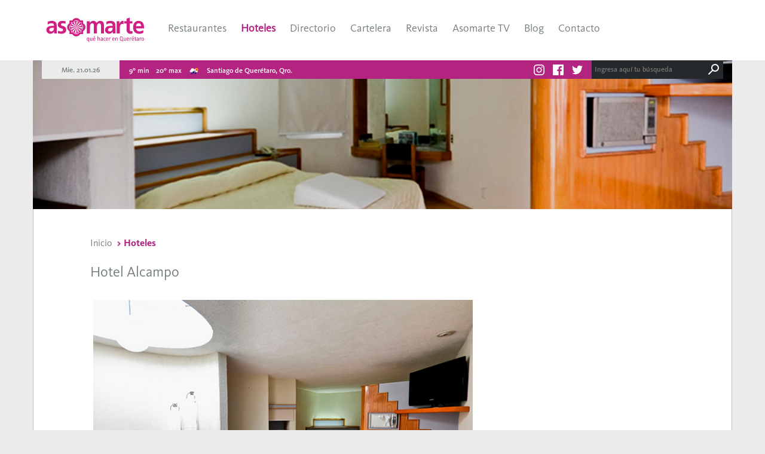

--- FILE ---
content_type: text/html; charset=utf-8
request_url: https://www.asomarte.com/ficha/144/hoteles/hotel-alcampo/
body_size: 23384
content:


<!DOCTYPE html>
<html lang="es">
<head>
  <meta charset="utf-8">
  <meta http-equiv="X-UA-Compatible" content="IE=edge">
  <meta name="viewport" content="width=device-width, initial-scale=1">

  
  <meta name="description" content="Revista mensual de turismo y cultura. Hablamos de turismo, destinos, escapadas, gastronomía, dónde dormir y dónde comer en Querétaro, México. Difusión de eventos, artes plásticas, cine, danza, literatura, música, niños, talleres y teatro.">
  <meta name="keywords" content="Queretaro, Mexico, restaurantes queretaro, vacaciones, viajes, destinos, cultura queretaro, eventos queretaro">
  
  <meta name="author" content="Asomarte">
  <link rel="icon" href="https://www.asomarte.com/static/img/favicon.ico">

  <!-- Facebook -->
  
  <meta property="og:type" content="article">
  <meta property="og:site_name" content="Asomarte">
  <meta property="og:title" content="Asomarte - ">
  <meta property="og:description" content="">
  <meta property="og:url" content="https://www.asomarte.com">
  <meta property="og:image" content="">
  <meta property="og:updated_time" content="">
  <meta property="fb:app_id" content="">
  

  <!-- Twitter -->
  
  <meta property="twitter:card" content="">
  <meta property="twitter:site" content="">
  <meta property="twitter:title" content="Asomarte - ">
  <meta property="twitter:description" content="">
  <meta property="twitter:image" content="">
  <meta property="twitter:url" content="https://www.asomarte.com">
  

  <title>Asomarte - Hoteles / Hotel Alcampo</title>

  <!-- Core CSS -->
  <link href="https://www.asomarte.com/static/css/bootstrap.min.css" rel="stylesheet" />
  <link href="https://www.asomarte.com/static/css/asomarte-icons.css" rel="stylesheet" />
  <link href="https://www.asomarte.com/static/css/base.css" rel="stylesheet" />
  <!-- Owl carousel -->
  <link href="https://www.asomarte.com/static/css/owl.carousel.css" rel="stylesheet" />
  <!-- JQuery UI -->
  <link href="https://www.asomarte.com/static/css/jquery-ui.min.css" rel="stylesheet" />

  <!-- Custom styles for this template -->

  
<style type="text/css">
  .map iframe {
    width: 100% !important;
    height: 100% !important;
  }
</style>



  
  <!-- Google Analytics -->
  <script>
  (function(i,s,o,g,r,a,m){i['GoogleAnalyticsObject']=r;i[r]=i[r]||function(){
  (i[r].q=i[r].q||[]).push(arguments)},i[r].l=1*new Date();a=s.createElement(o),
  m=s.getElementsByTagName(o)[0];a.async=1;a.src=g;m.parentNode.insertBefore(a,m)
  })(window,document,'script','//www.google-analytics.com/analytics.js','ga');
  ga('create', 'UA-90326819-3', 'auto');
  ga('send', 'pageview');
  </script>
  <!-- End Google Analytics -->
  

  
</head>

<body>

  <!-- HEADER AND MAIN MENU -->
  <nav class="navbar navbar-fixed-top">
    <div class="container">
      <div class="header-content">
        <div class="navbar-header">
          <a href="/">
            <img class="logo" src="https://www.asomarte.com/static/img/asomarte.svg" />
          </a>
        </div>

        <div class="main-menu-wrapper">
          <ul id="main-menu" class="navbar-nav main-menu">
            
            <li data-text="Restaurantes">
              <a href="/categoria/1/restaurantes/" class="">Restaurantes</a>
            </li>
            
            <li data-text="Hoteles">
              <a href="/categoria/2/hoteles/" class="active">Hoteles</a>
            </li>
            
            <li data-text="Directorio">
              <a href="/categoria/3/directorio/" class="">Directorio</a>
            </li>
            

            <li data-text="" class="dropdown menu-wrapper">
              <a href="/cartelera/" class="a ">Cartelera</a>
            </li>
            <li data-text="">
              <a href="/revista/" class="a ">Revista</a>
            </li>
            <li data-text="">
              <a href="/tv/" class="a ">Asomarte TV</a>
            </li>
            <li data-text="">
              <a href="/blog/" class="a ">Blog</a>
            </li>
            <li data-text="">
              <a href="/contacto/" class="a ">Contacto</a>
            </li>

          </ul>
        </div>

        <div class="dropdown secondary-menu">
          <img src="https://www.asomarte.com/static/img/hamburguer.png" class="asomarte-icon-menu show-secondary-menu dropdown-toggle" data-toggle="dropdown" />

          <div class="collapsable-menu dropdown-menu">
            <i class="asomarte-icon-close"></i>
            <ul class="menu has-social-icons">
              
              <li data-text="Restaurantes">
                <a href="/categoria/1/restaurantes/" class="a ">Restaurantes</a>
              </li>
              
              <li data-text="Hoteles">
                <a href="/categoria/2/hoteles/" class="a active">Hoteles</a>
              </li>
              
              <li data-text="Directorio">
                <a href="/categoria/3/directorio/" class="a ">Directorio</a>
              </li>
              
              <li><a href="/cartelera/" class="a ">Cartelera</a></li>
              <li><a href="/revista/" class="a ">Revista</a></li>
              <li><a href="/tv/" class="a ">Asomarte TV</a></li>
              <li><a href="/blog/" class="a ">Blog</a></li>
              <li><a href="/contacto/" class="a ">Contacto</a></li>
            </ul>

            
            <a class="a social" href="https://www.instagram.com/asomarteqro/" target="_blank" title="Instagram"><i class="asomarte-icon-instagram"></i></a>
            
            
            <a class="a social" href="https://www.facebook.com/asomarte" target="_blank" title="Facebook"><i class="asomarte-icon-fb"></i></a>
            
            
            <a class="a social" href="https://twitter.com/asomarte" target="_blank" title="Twitter"><i class="asomarte-icon-twitter"></i></a>
            
          </div>
        </div>

      </div>
    </div>
  </nav>

  <!-- MENU INFO BAR -->
  <nav class="menu-info-bar">
    <div class="container">
      <div class="menu-info-bar-content">
        <div class="date menu-info-bar-item">
          <p>Mie. 21.01.26</p>
        </div>
        <div class="forecast menu-info-bar-item">
          <p>9º min</p>
          <p>20º max</p>
          <p><img style="height: 20px;" src="https://openweathermap.org/img/w/10d.png" /></p>
          <p>Santiago de Querétaro, Qro.</p>
        </div>

        <div class="utilities">
          <div class="search-utility">
            <form action="/buscar/" method="get" id="utility-search-form">
              <input name="query" placeholder="Ingresa aquí tu búsqueda"/>
              <div class="search-icon">
                <a href="javascript: submitSearchForm()" class="asomarte-icon-search search-icon"></a>
              </div>
            </form>
          </div>

          <div class="social-icons">
            
            <a class="a social" href="https://www.instagram.com/asomarteqro/" target="_blank" title="Instagram"><i class="asomarte-icon-instagram"></i></a>
            
            
            <a class="a social" href="https://www.facebook.com/asomarte" target="_blank" title="Facebook"><i class="asomarte-icon-fb"></i></a>
            
            
            <a class="a social" href="https://twitter.com/asomarte" target="_blank" title="Twitter"><i class="asomarte-icon-twitter"></i></a>
            
          </div>
        </div>

      </div>
    </div>
  </nav>

  
<section>
  <div class="container full-width-container">
    <div class="small-banner">
      <div class="banner-content">
        <div class="image-container main-banner-image" style="background-image: url('https://www.asomarte.com/media/banners/cards/Banners-Asomarte_CjrkXK6.png');"></div>
      </div>
    </div>
  </div>
</section>

<section>
  <div class="container white-bg">
    <div class="page-content detail-page">

      <ol class="breadcrumb">
        <li><a href="/">Inicio</a></li>
        <li class="active"><a href="/categoria/2/hoteles/">Hoteles</a></li>
      </ol>

      <h1 class="page-title text-left">
        Hotel Alcampo
      </h1>

      <div class="row">
        <div class="col-sm-8">
          <div class="detail-content">
            
            <img src="https://www.asomarte.com/media/images/cards/Content-image-Asomarte_kXg4oLL.png" class="img-responsive detail-img" />
            
            <p class="subtitle font-bold">Un concepto exclusivo.</p>
            <div class="text">
              <p>Disfruta de la elegancia y confort que Hotel Alcampo tiene reservado para ti. Este hotel te ofrece habitaciones dobles y junior suites. Cuenta con restaurante, bar, gimnasio, centro de negocios y amplio estacionamiento, adem&aacute;s de desayuno de cortes&iacute;a para sus hu&eacute;spedes.</p>
            </div>
          </div>
        </div>
        <div class="col-sm-4">
          
          <div class="map">
            <iframe src="https://www.google.com/maps/embed?pb=!1m18!1m12!1m3!1d3735.467045821587!2d-100.3028056856225!3d20.56897598624917!2m3!1f0!2f0!3f0!3m2!1i1024!2i768!4f13.1!3m3!1m2!1s0x85d342e0c2f2fe3b%3A0x835e22c347e5e45a!2sAlcampo!5e0!3m2!1ses!2smx!4v1502298053637" width="600" height="450" frameborder="0" style="border:0" allowfullscreen></iframe>
          </div>
          
          <div class="location-info">
            <p class="address">
              Ubicación: Carretera Mex.-Qro Km.200, Industrial La Noria, 76240 El Marqués, Qro.
            </p>
            
            <p class="time">
              In 3 pm-Out 12 pm
            </p>
            
            
            <p class="phone">
              <a href="tel:4422215410">T. (442) 221 5410</a>
            </p>
            
            
            <p class="email">
              <a href="mailto:reservaciones@hotelalcampo.com.mx">reservaciones@hotelalcampo.com.mx</a>
            </p>
            
            
            <a class="a website" href="http://www.hotelalcampo.com.mx/" target="_blank">
              www.hotelalcampo.com.mx/
            </a>
            
          </div>
        </div>
      </div>

      <div class="row">
          <div class="additional-info">
            <div class="col-sm-4">
              <p class="font-bold">
                Rango de precios
              </p>
              <p>
                
                
                  
                
                  
                
                  
                
                  
                
                  
                  $
                  
                
                
              </p>
            </div>
            <div class="col-sm-4">
              <p class="font-bold">
                Amenidades
              </p>
              <p>
                
                Desayuno incluido, Estacionamiento gratuito, Gimnasio, Restaurante, Salas de conferencias, Tarjetas VISA, MasterCard y AmEx, Wifi.
                
              </p>
            </div>
            <div class="col-sm-4">
              <p class="font-bold">
                Etiquetas
              </p>
              
              <a href="/categoria/busqueda/2/24/" class="search-term">Familiar</a> , 
              
              <a href="/categoria/busqueda/2/11/" class="search-term">Hotel</a> , 
              
              <a href="/categoria/busqueda/2/17/" class="search-term">Norte</a> , 
              
              <a href="/categoria/busqueda/2/42/" class="search-term">Pareja</a> , 
              
              <a href="/categoria/busqueda/2/1/" class="search-term">Querétaro</a> , 
              
              <a href="/categoria/busqueda/2/14/" class="search-term">Restaurante</a> 
              
            </div>
          </div>
      </div>

    </div>
  </div>

  
  <div class="container white-bg top-border">
    <div class="page-content">

      <div class="row">
        <div class="col-sm-12">
          <p class="subtitle font-bold">Te pueden interesar también</p>
        </div>
      </div>

      <div class="row">
        
        <div class="col-sm-4 detail-card">
          <div class="card">
            <div class="header">
              <div class="ellipsis">
                Fáto Hotel
              </div>
            </div>
            <div class="event-image " style="background-image: url('https://www.asomarte.com/media/images/cards/HABITACIoN_ESToNDAR_DOBLE_2.jpg');"></div>
            <div class="card-content">
              <div class="event-details">
                <p class="event-type">Hotel</p>
                
                <div class="row">
                
                  <div class="col-sm-7">
                    <p><img style="width:20px !important; height:auto !important;" src="https://www.asomarte.com/media/icons/Location-01_5ABNNEA.svg" /> Zona Sur</p>
                  </div>
                  
                
                  <div class="col-sm-5">
                    <p><img style="width:20px !important; height:auto !important;" src="https://www.asomarte.com/media/icons/precio.svg" /> $$</p>
                  </div>
                  
                    </div>
                    <div class="row">
                  
                
                </div>
                

                
                <div class="row">
                  <div class="col-sm-7">
                    <p><i class="asomarte-icon-day"></i> In 3 pm - Out 12 pm</p>
                  </div>
                </div>
                
              </div>
              <a class="btn btn-default" href="/ficha/140/hoteles/fato-hotel/">Ver más</a>
            </div>
          </div>
        </div>
        
        <div class="col-sm-4 detail-card">
          <div class="card">
            <div class="header">
              <div class="ellipsis">
                Ex Hacienda Misión la Muralla
              </div>
            </div>
            <div class="event-image " style="background-image: url('https://www.asomarte.com/media/images/cards/Cards-miniaturas-Asomarte-copia_kKyZqjN.png');"></div>
            <div class="card-content">
              <div class="event-details">
                <p class="event-type">Hotel</p>
                
                <div class="row">
                
                  <div class="col-sm-7">
                    <p><img style="width:20px !important; height:auto !important;" src="https://www.asomarte.com/media/icons/Location-01_5ABNNEA_fbv2fS5.svg" /> Ruta Arte, Queso y Vino</p>
                  </div>
                  
                
                  <div class="col-sm-5">
                    <p><img style="width:20px !important; height:auto !important;" src="https://www.asomarte.com/media/icons/precio.svg" /> $$</p>
                  </div>
                  
                    </div>
                    <div class="row">
                  
                
                </div>
                

                
                <div class="row">
                  <div class="col-sm-7">
                    <p><i class="asomarte-icon-day"></i> In 3 pm-Out 12 pm</p>
                  </div>
                </div>
                
              </div>
              <a class="btn btn-default" href="/ficha/171/hoteles/ex-hacienda-mision-la-muralla/">Ver más</a>
            </div>
          </div>
        </div>
        
        <div class="col-sm-4 detail-card">
          <div class="card">
            <div class="header">
              <div class="ellipsis">
                La Casa de la Marquesa
              </div>
            </div>
            <div class="event-image " style="background-image: url('https://www.asomarte.com/media/images/cards/casadelamarquesa_snap.jpeg');"></div>
            <div class="card-content">
              <div class="event-details">
                <p class="event-type">Hotel boutique</p>
                
                <div class="row">
                
                  <div class="col-sm-7">
                    <p><img style="width:20px !important; height:auto !important;" src="https://www.asomarte.com/media/icons/Location-01_5ABNNEA.svg" /> Centro Histórico</p>
                  </div>
                  
                
                  <div class="col-sm-5">
                    <p><img style="width:20px !important; height:auto !important;" src="https://www.asomarte.com/media/icons/precio.svg" /> $$$</p>
                  </div>
                  
                    </div>
                    <div class="row">
                  
                
                </div>
                

                
                <div class="row">
                  <div class="col-sm-7">
                    <p><i class="asomarte-icon-day"></i> In 3 pm-Out 12 pm</p>
                  </div>
                </div>
                
              </div>
              <a class="btn btn-default" href="/ficha/22/hoteles/la-casa-de-la-marquesa/">Ver más</a>
            </div>
          </div>
        </div>
        
      </div>

    </div>
  </div>
  
</section>


  <footer>

    
    <div class="external-links">
      <div class="container white-bg">
        
        <a class="external-link" href="http://www.aiq.aiq.com.mx/" target="_blank">
          <img src="https://www.asomarte.com/media/images/footer/AIQ.svg" />
        </a>
        
        <a class="external-link" >
          <img src="https://www.asomarte.com/media/images/footer/QTM.svg" />
        </a>
        
        <a class="external-link" >
          <img src="https://www.asomarte.com/media/images/footer/OCC.svg" />
        </a>
        
        <a class="external-link" >
          <img src="https://www.asomarte.com/media/images/footer/QCC.svg" />
        </a>
        
      </div>
    </div>
    

    <div class="asomarte-footer">
      <div class="container white-bg">
        <div class="footer-content">

          
          <div class="col">
            <ul>
              <li class="footer-section">¿Qué hacer?</li>
              
              
              <li><a href="/categoria/1/alimentos/" >Restaurantes</a></li>
              
              <li><a href="/categoria/3/edirectorio/" >Directorio</a></li>
              
              <li><a href="/categoria/2/hospedaje/" >Hospedaje</a></li>
              
              <li><a href="/cartelera" >Eventos</a></li>
              
              
            </ul>
          </div>
          
          <div class="col">
            <ul>
              <li class="footer-section">Asomarte</li>
              
              
              <li><a href="/revista/" >Revista</a></li>
              
              <li><a href="/tv/" >Asomarte TV</a></li>
              
              <li><a href="/blog/" >Blog</a></li>
              
              
            </ul>
          </div>
          
          <div class="col">
            <ul>
              <li class="footer-section"><a href="/contacto/">Contacto</a></li>
              
              
              <li><a href="/contacto/" >Directorio</a></li>
              
              <li><a href="https://www.facebook.com/asomarte/" target="_blank">Facebook</a></li>
              
              <li><a href="https://www.instagram.com/asomarteqro/" target="_blank">Instagram</a></li>
              
              <li><a href="https://twitter.com/asomarte" target="_blank">Twitter</a></li>
              
              
            </ul>
          </div>
          

          <div class="logo">
            <img src="https://www.asomarte.com/static/img/icon-asomarte.svg" />
            <a class="privacy-policy" href="/aviso-de-privacidad/">Aviso de privacidad</a>
          </div>
        </div>

        <div class="footer-content-mobile">
          <div class="row">
            <div class="col-xs-6">
              
              <div class="col">
                <ul>
                  <li class="footer-section">¿Qué hacer?</li>
                  
                  
                  <li><a href="/categoria/1/alimentos/" >Restaurantes</a></li>
                  
                  <li><a href="/categoria/3/edirectorio/" >Directorio</a></li>
                  
                  <li><a href="/categoria/2/hospedaje/" >Hospedaje</a></li>
                  
                  <li><a href="/cartelera" >Eventos</a></li>
                  
                  
                </ul>
              </div>
              
              <div class="col">
                <ul>
                  <li class="footer-section">Asomarte</li>
                  
                  
                  <li><a href="/revista/" >Revista</a></li>
                  
                  <li><a href="/tv/" >Asomarte TV</a></li>
                  
                  <li><a href="/blog/" >Blog</a></li>
                  
                  
                </ul>
              </div>
              
              <div class="col">
                <ul>
                  <li class="footer-section"><a href="/contacto/">Contacto</a></li>
                  
                  
                  <li><a href="/contacto/" >Directorio</a></li>
                  
                  <li><a href="https://www.facebook.com/asomarte/" target="_blank">Facebook</a></li>
                  
                  <li><a href="https://www.instagram.com/asomarteqro/" target="_blank">Instagram</a></li>
                  
                  <li><a href="https://twitter.com/asomarte" target="_blank">Twitter</a></li>
                  
                  
                </ul>
              </div>
              
            </div>
            <div class="col-xs-6">
              <div class="logo">
                <img src="https://www.asomarte.com/static/img/icon-asomarte.svg" />
                <a href="/aviso-de-privacidad/">Aviso de privacidad</a>
              </div>
              <div class="contact">
                
                <a class="a" href="asomarte@gmail.com">asomarte@gmail.com</a>
                
              </div>
              <div class="social-icons">
                
                <a class="a social" href="https://www.instagram.com/asomarteqro/" target="_blank" title="Instagram"><i class="asomarte-icon-instagram"></i></a>
                
                
                <a class="a social" href="https://www.facebook.com/asomarte" target="_blank" title="Facebook"><i class="asomarte-icon-fb"></i></a>
                
                
                <a class="a social" href="https://twitter.com/asomarte" target="_blank" title="Twitter"><i class="asomarte-icon-twitter"></i></a>
                
              </div>
            </div>
          </div>
        </div>
      </div>
    </div>

  </footer>

  <!-- Core JavaScript -->
  <script src="https://www.asomarte.com/static/js/jquery.min.js"></script>
  <!-- Owl carousel -->
  <script src="https://www.asomarte.com/static/js/owl.carousel.min.js"></script>
  <!-- JQuery UI -->
  <script src="https://www.asomarte.com/static/js/jquery-ui.min.js"></script>
  <!-- Custom JavaScript -->
  <script src="https://www.asomarte.com/static/js/bootstrap.min.js"></script>

  
<script type="text/javascript">

  $(document).ready(function() {

    

  });

</script>


  <script type="text/javascript">

  function submitSearchForm() {
    $('#utility-search-form').attr('action', /buscar/).submit();
  }

  </script>
</body>
</html>


--- FILE ---
content_type: text/plain
request_url: https://www.google-analytics.com/j/collect?v=1&_v=j102&a=1146710372&t=pageview&_s=1&dl=https%3A%2F%2Fwww.asomarte.com%2Fficha%2F144%2Fhoteles%2Fhotel-alcampo%2F&ul=en-us%40posix&dt=Asomarte%20-%20Hoteles%20%2F%20Hotel%20Alcampo&sr=1280x720&vp=1280x720&_u=IEBAAEABAAAAACAAI~&jid=1527591846&gjid=1464099215&cid=855004003.1768999157&tid=UA-90326819-3&_gid=1154975049.1768999157&_r=1&_slc=1&z=1246428656
body_size: -450
content:
2,cG-T9MDDSFTEC

--- FILE ---
content_type: image/svg+xml
request_url: https://www.asomarte.com/media/icons/precio.svg
body_size: 1145
content:
<?xml version="1.0" encoding="utf-8"?>
<!-- Generator: Adobe Illustrator 16.0.0, SVG Export Plug-In . SVG Version: 6.00 Build 0)  -->
<!DOCTYPE svg PUBLIC "-//W3C//DTD SVG 1.1//EN" "http://www.w3.org/Graphics/SVG/1.1/DTD/svg11.dtd">
<svg version="1.1" id="Layer_1" xmlns="http://www.w3.org/2000/svg" xmlns:xlink="http://www.w3.org/1999/xlink" x="0px" y="0px"
	 width="20px" height="20px" viewBox="0 0 20 20" enable-background="new 0 0 20 20" xml:space="preserve">
<path fill="#718082" d="M18.249,10c0,4.556-3.693,8.249-8.249,8.249c-4.556,0-8.249-3.693-8.249-8.249
	c0-4.556,3.693-8.249,8.249-8.249C14.556,1.751,18.249,5.444,18.249,10z M9.003,16.54h2.011v-2.119
	c1.54-0.29,2.411-1.231,2.411-2.718c0-1.468-1.161-2.12-2.464-2.645C9.963,8.659,8.949,8.459,8.949,7.844
	c0-0.489,0.417-0.779,1.304-0.779c0.797,0,1.596,0.29,2.011,0.58l0.852-1.648c-0.397-0.272-1.104-0.581-2.102-0.689V3.459H9.003
	v1.938c-1.395,0.309-2.229,1.25-2.229,2.574c0,1.322,0.815,1.992,1.976,2.554c1.195,0.562,2.481,0.707,2.481,1.414
	c0,0.489-0.435,0.797-1.522,0.797c-0.996,0-1.865-0.452-2.319-0.761l-0.815,1.703c0.47,0.326,1.286,0.688,2.427,0.815V16.54z"/>
</svg>


--- FILE ---
content_type: image/svg+xml
request_url: https://www.asomarte.com/media/icons/Location-01_5ABNNEA.svg
body_size: 315
content:
<svg id="Layer_1" data-name="Layer 1" xmlns="http://www.w3.org/2000/svg" viewBox="0 0 20 20"><defs><style>.cls-1{fill:#747e80;}</style></defs><title>Location</title><path class="cls-1" d="M12.94,10.11a3.73,3.73,0,1,1-.63-5.24A3.73,3.73,0,0,1,12.94,10.11ZM4.42,12.18,10,19.29l5.58-7.11a7.1,7.1,0,1,0-11.17,0"/></svg>